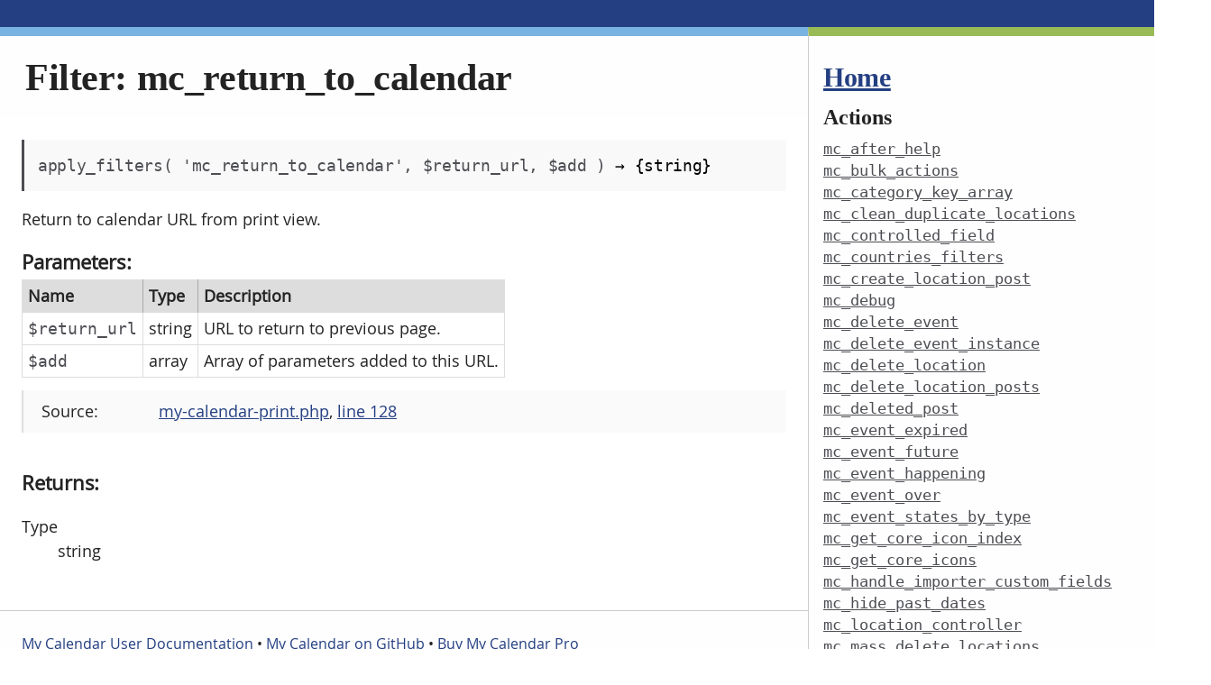

--- FILE ---
content_type: text/html; charset=utf-8
request_url: https://joedolson.github.io/my-calendar/mc_return_to_calendar.html
body_size: 4176
content:
<!DOCTYPE html>
<html lang="en">
<head>
    <meta charset="utf-8">
    <title>Filter: mc_return_to_calendar - My Calendar Hook Doumentation</title>

    <script src="scripts/prettify/prettify.js"> </script>
    <script src="scripts/prettify/lang-css.js"> </script>
    <link type="text/css" rel="stylesheet" href="styles/prettify-tomorrow.css">
    <link type="text/css" rel="stylesheet" href="styles/jsdoc-default.css">
    <link type="text/css" rel="stylesheet" href="styles-docs.css?v=0.1.1">
</head>

<body>

<div id="main">

    <header><h1 class="page-title">Filter: mc_return_to_calendar</h1></header>
	<main>
    




<section>

<header>
    <h2></h2>
    
</header>

<article>
    <div class="container-overview">
    
        

    

    <h4 class="name" id="mc_return_to_calendar">apply_filters( 'mc_return_to_calendar', <span class="signature">$return_url, $add )</span><span class="type-signature"> &rarr; {string}</span></h4>

    



<div class="description">
    <p>Return to calendar URL from print view.</p>
</div>







    <h5>Parameters:</h5>
    

<table class="params">
    <thead>
    <tr>
        
        <th>Name</th>
        

        <th>Type</th>

        

        

        <th class="last">Description</th>
    </tr>
    </thead>

    <tbody>
    

        <tr>
            
                <td class="name"><code>$return_url</code></td>
            

            <td class="type">
            
                
<span class="param-type">string</span>


            
            </td>

            

            

            <td class="description last"><p>URL to return to previous page.</p></td>
        </tr>

    

        <tr>
            
                <td class="name"><code>$add</code></td>
            

            <td class="type">
            
                
<span class="param-type">array</span>


            
            </td>

            

            

            <td class="description last"><p>Array of parameters added to this URL.</p></td>
        </tr>

    
    </tbody>
</table>






<dl class="details">

    

    

    

    

    

    

    

    

    

    

    

    

    
    <dt class="tag-source">Source:</dt>
    <dd class="tag-source"><ul class="dummy"><li>
        <a href="my-calendar-print.php.html">my-calendar-print.php</a>, <a href="my-calendar-print.php.html#line128">line 128</a>
    </li></ul></dd>
    

    

    

    
</dl>













<h5>Returns:</h5>

        


<dl>
    <dt>
        Type
    </dt>
    <dd>
        
<span class="param-type">string</span>


    </dd>
</dl>

    



    
    </div>

    
</article>

</section>




	</main>
    <footer>
		<a href="https://docs.joedolson.com/my-calendar">My Calendar User Documentation</a> &bull;
		<a href="https://github.com/joedolson/my-calendar/">My Calendar on GitHub</a> &bull;
		<a href="https://www.joedolson.com/my-calendar-pro/">Buy My Calendar Pro</a>
	</footer>

	
</div>

<nav>
    <h2><a href="index.html">Home</a></h2><h3>Actions</h3><ul><li><a href="mc_after_help.html">mc_after_help</a></li><li><a href="mc_bulk_actions.html">mc_bulk_actions</a></li><li><a href="mc_category_key_array.html">mc_category_key_array</a></li><li><a href="mc_clean_duplicate_locations.html">mc_clean_duplicate_locations</a></li><li><a href="mc_controlled_field.html">mc_controlled_field</a></li><li><a href="mc_countries_filters.html">mc_countries_filters</a></li><li><a href="mc_create_location_post.html">mc_create_location_post</a></li><li><a href="mc_debug.html">mc_debug</a></li><li><a href="mc_delete_event.html">mc_delete_event</a></li><li><a href="mc_delete_event_instance.html">mc_delete_event_instance</a></li><li><a href="mc_delete_location.html">mc_delete_location</a></li><li><a href="mc_delete_location_posts.html">mc_delete_location_posts</a></li><li><a href="mc_deleted_post.html">mc_deleted_post</a></li><li><a href="mc_event_expired.html">mc_event_expired</a></li><li><a href="mc_event_future.html">mc_event_future</a></li><li><a href="mc_event_happening.html">mc_event_happening</a></li><li><a href="mc_event_over.html">mc_event_over</a></li><li><a href="mc_event_states_by_type.html">mc_event_states_by_type</a></li><li><a href="mc_get_core_icon_index.html">mc_get_core_icon_index</a></li><li><a href="mc_get_core_icons.html">mc_get_core_icons</a></li><li><a href="mc_handle_importer_custom_fields.html">mc_handle_importer_custom_fields</a></li><li><a href="mc_hide_past_dates.html">mc_hide_past_dates</a></li><li><a href="mc_location_controller.html">mc_location_controller</a></li><li><a href="mc_mass_delete_locations.html">mc_mass_delete_locations</a></li><li><a href="mc_mass_%257B$action%257D_events.html">mc_mass_{$action}_events</a></li><li><a href="mc_modify_location.html">mc_modify_location</a></li><li><a href="mc_notify_event_spam.html">mc_notify_event_spam</a></li><li><a href="mc_post_access_term_form.html">mc_post_access_term_form</a></li><li><a href="mc_post_add_category.html">mc_post_add_category</a></li><li><a href="mc_post_category_form.html">mc_post_category_form</a></li><li><a href="mc_preset_template.html">mc_preset_template</a></li><li><a href="mc_print_view_head.html">mc_print_view_head</a></li><li><a href="mc_save_event.html">mc_save_event</a></li><li><a href="mc_save_grouped_events.html">mc_save_grouped_events</a></li><li><a href="mc_save_settings.html">mc_save_settings</a></li><li><a href="mc_save_user.html">mc_save_user</a></li><li><a href="mc_select_preset_templates.html">mc_select_preset_templates</a></li><li><a href="mc_tags_created.html">mc_tags_created</a></li><li><a href="mc_transition_event.html">mc_transition_event</a></li><li><a href="mc_update_event_post.html">mc_update_event_post</a></li><li><a href="mc_update_location_posts.html">mc_update_location_posts</a></li><li><a href="mcs_complete_submission.html">mcs_complete_submission</a></li><li><a href="my_calendar_drawing_event.html">my_calendar_drawing_event</a></li><li><a href="my_calendar_event_drawn.html">my_calendar_event_drawn</a></li><li><a href="my_calendar_event_imported_from_tribe.html">my_calendar_event_imported_from_tribe</a></li><li><a href="my_calendar_instance_imported_from_tribe.html">my_calendar_instance_imported_from_tribe</a></li></ul><h3>Filters</h3><ul><li><a href="mc_access_selector.html">mc_access_selector</a></li><li><a href="mc_add_events_url.html">mc_add_events_url</a></li><li><a href="mc_adminbar_uri.html">mc_adminbar_uri</a></li><li><a href="mc_advanced_search.html">mc_advanced_search</a></li><li><a href="mc_after_calendar.html">mc_after_calendar</a></li><li><a href="mc_after_event.html">mc_after_event</a></li><li><a href="mc_after_event_no_details.html">mc_after_event_no_details</a></li><li><a href="mc_after_settings.html">mc_after_settings</a></li><li><a href="mc_ajax_js.html">mc_ajax_js</a></li><li><a href="mc_all_list_dates.html">mc_all_list_dates</a></li><li><a href="mc_api_auto_date.html">mc_api_auto_date</a></li><li><a href="mc_api_can_edit_event.html">mc_api_can_edit_event</a></li><li><a href="mc_api_key.html">mc_api_key</a></li><li><a href="mc_autoclose_comments.html">mc_autoclose_comments</a></li><li><a href="mc_before_calendar.html">mc_before_calendar</a></li><li><a href="mc_before_event.html">mc_before_event</a></li><li><a href="mc_before_event_form.html">mc_before_event_form</a></li><li><a href="mc_before_event_no_details.html">mc_before_event_no_details</a></li><li><a href="mc_before_save_insert.html">mc_before_save_insert</a></li><li><a href="mc_before_save_update.html">mc_before_save_update</a></li><li><a href="mc_body_classes.html">mc_body_classes</a></li><li><a href="mc_cached_pages_to_refresh.html">mc_cached_pages_to_refresh</a></li><li><a href="mc_calendar_attributes.html">mc_calendar_attributes</a></li><li><a href="mc_can_edit_event.html">mc_can_edit_event</a></li><li><a href="mc_capabilities.html">mc_capabilities</a></li><li><a href="mc_category_fields.html">mc_category_fields</a></li><li><a href="mc_category_icon.html">mc_category_icon</a></li><li><a href="mc_category_key.html">mc_category_key</a></li><li><a href="mc_category_list.html">mc_category_list</a></li><li><a href="mc_category_selector.html">mc_category_selector</a></li><li><a href="mc_close_button.html">mc_close_button</a></li><li><a href="mc_convert_locations_select_to_autocomplete.html">mc_convert_locations_select_to_autocomplete</a></li><li><a href="mc_custom_content_editor.html">mc_custom_content_editor</a></li><li><a href="mc_custom_dirs.html">mc_custom_dirs</a></li><li><a href="mc_custom_sidebar_panels.html">mc_custom_sidebar_panels</a></li><li><a href="mc_custom_spam_status.html">mc_custom_spam_status</a></li><li><a href="mc_custom_template.html">mc_custom_template</a></li><li><a href="mc_custom_user_select.html">mc_custom_user_select</a></li><li><a href="mc_customize_details_link.html">mc_customize_details_link</a></li><li><a href="mc_customize_email_headers.html">mc_customize_email_headers</a></li><li><a href="mc_date_badge.html">mc_date_badge</a></li><li><a href="mc_date_format.html">mc_date_format</a></li><li><a href="mc_date_utc_format.html">mc_date_utc_format</a></li><li><a href="mc_datepicker_html.html">mc_datepicker_html</a></li><li><a href="mc_daterange_begin_format.html">mc_daterange_begin_format</a></li><li><a href="mc_daterange_end_format.html">mc_daterange_end_format</a></li><li><a href="mc_datetime_inputs.html">mc_datetime_inputs</a></li><li><a href="mc_db_prefix.html">mc_db_prefix</a></li><li><a href="mc_default_event_length.html">mc_default_event_length</a></li><li><a href="mc_default_image_size.html">mc_default_image_size</a></li><li><a href="mc_default_options.html">mc_default_options</a></li><li><a href="mc_default_output_order.html">mc_default_output_order</a></li><li><a href="mc_details_grid_link.html">mc_details_grid_link</a></li><li><a href="mc_details_template.html">mc_details_template</a></li><li><a href="mc_disable_link.html">mc_disable_link</a></li><li><a href="mc_disable_mobile_js.html">mc_disable_mobile_js</a></li><li><a href="mc_disable_spam_checking.html">mc_disable_spam_checking</a></li><li><a href="mc_display_author.html">mc_display_author</a></li><li><a href="mc_display_css_on_archives.html">mc_display_css_on_archives</a></li><li><a href="mc_display_format.html">mc_display_format</a></li><li><a href="mc_display_host.html">mc_display_host</a></li><li><a href="mc_display_location_events.html">mc_display_location_events</a></li><li><a href="mc_draw_todays_event.html">mc_draw_todays_event</a></li><li><a href="mc_draw_upcoming_event.html">mc_draw_upcoming_event</a></li><li><a href="mc_event_access_choices.html">mc_event_access_choices</a></li><li><a href="mc_event_access_fields.html">mc_event_access_fields</a></li><li><a href="mc_event_access_slug.html">mc_event_access_slug</a></li><li><a href="mc_event_category_slug.html">mc_event_category_slug</a></li><li><a href="mc_event_classes.html">mc_event_classes</a></li><li><a href="mc_event_content.html">mc_event_content</a></li><li><a href="mc_event_controls.html">mc_event_controls</a></li><li><a href="mc_event_detail_%257Bname%257D.html">mc_event_detail_{name}</a></li><li><a href="mc_event_details.html">mc_event_details</a></li><li><a href="mc_event_details_output.html">mc_event_details_output</a></li><li><a href="mc_event_exclude_from_search.html">mc_event_exclude_from_search</a></li><li><a href="mc_event_expired_link.html">mc_event_expired_link</a></li><li><a href="mc_event_has_alarm.html">mc_event_has_alarm</a></li><li><a href="mc_event_image_alt.html">mc_event_image_alt</a></li><li><a href="mc_event_mail_bcc.html">mc_event_mail_bcc</a></li><li><a href="mc_event_mail_body.html">mc_event_mail_body</a></li><li><a href="mc_event_mail_from.html">mc_event_mail_from</a></li><li><a href="mc_event_mail_subject.html">mc_event_mail_subject</a></li><li><a href="mc_event_mail_to.html">mc_event_mail_to</a></li><li><a href="mc_event_notices.html">mc_event_notices</a></li><li><a href="mc_event_object.html">mc_event_object</a></li><li><a href="mc_event_post_content.html">mc_event_post_content</a></li><li><a href="mc_event_post_type_args.html">mc_event_post_type_args</a></li><li><a href="mc_event_recur_string.html">mc_event_recur_string</a></li><li><a href="mc_event_registration.html">mc_event_registration</a></li><li><a href="mc_event_registration_form.html">mc_event_registration_form</a></li><li><a href="mc_event_saved_message.html">mc_event_saved_message</a></li><li><a href="mc_event_schema.html">mc_event_schema</a></li><li><a href="mc_event_slug.html">mc_event_slug</a></li><li><a href="mc_event_states.html">mc_event_states</a></li><li><a href="mc_event_states_label.html">mc_event_states_label</a></li><li><a href="mc_event_states_type.html">mc_event_states_type</a></li><li><a href="mc_event_title.html">mc_event_title</a></li><li><a href="mc_event_today.html">mc_event_today</a></li><li><a href="mc_event_upcoming.html">mc_event_upcoming</a></li><li><a href="mc_event_upcoming_after.html">mc_event_upcoming_after</a></li><li><a href="mc_event_upcoming_before.html">mc_event_upcoming_before</a></li><li><a href="mc_excerpt_length.html">mc_excerpt_length</a></li><li><a href="mc_execute_the_content.html">mc_execute_the_content</a></li><li><a href="mc_fields_required.html">mc_fields_required</a></li><li><a href="mc_file_exists.html">mc_file_exists</a></li><li><a href="mc_filter_admin_grid_args.html">mc_filter_admin_grid_args</a></li><li><a href="mc_filter_api_args.html">mc_filter_api_args</a></li><li><a href="mc_filter_day.html">mc_filter_day</a></li><li><a href="mc_filter_events.html">mc_filter_events</a></li><li><a href="mc_filter_image_data.html">mc_filter_image_data</a></li><li><a href="mc_filter_location_list.html">mc_filter_location_list</a></li><li><a href="mc_filter_location_results.html">mc_filter_location_results</a></li><li><a href="mc_filter_month.html">mc_filter_month</a></li><li><a href="mc_filter_offset.html">mc_filter_offset</a></li><li><a href="mc_filter_price_array.html">mc_filter_price_array</a></li><li><a href="mc_filter_shortcodes.html">mc_filter_shortcodes</a></li><li><a href="mc_filter_year.html">mc_filter_year</a></li><li><a href="mc_filter_%257Btype%257D.html">mc_filter_{type}</a></li><li><a href="mc_footer_navigation.html">mc_footer_navigation</a></li><li><a href="mc_format_toggle_html.html">mc_format_toggle_html</a></li><li><a href="mc_format_tribe_event_for_import.html">mc_format_tribe_event_for_import</a></li><li><a href="mc_from_date.html">mc_from_date</a></li><li><a href="mc_future_search_results.html">mc_future_search_results</a></li><li><a href="mc_gcal_description.html">mc_gcal_description</a></li><li><a href="mc_gcal_location.html">mc_gcal_location</a></li><li><a href="mc_generator_tab_content.html">mc_generator_tab_content</a></li><li><a href="mc_generator_tabs.html">mc_generator_tabs</a></li><li><a href="mc_get_current_url.html">mc_get_current_url</a></li><li><a href="mc_get_events_sites.html">mc_get_events_sites</a></li><li><a href="mc_get_file.html">mc_get_file</a></li><li><a href="mc_get_uri.html">mc_get_uri</a></li><li><a href="mc_get_week_days.html">mc_get_week_days</a></li><li><a href="mc_gmap_html.html">mc_gmap_html</a></li><li><a href="mc_grid_date.html">mc_grid_date</a></li><li><a href="mc_grid_day_wrapper.html">mc_grid_day_wrapper</a></li><li><a href="mc_grid_header_wrapper.html">mc_grid_header_wrapper</a></li><li><a href="mc_grid_js.html">mc_grid_js</a></li><li><a href="mc_grid_week_wrapper.html">mc_grid_week_wrapper</a></li><li><a href="mc_grid_wrapper.html">mc_grid_wrapper</a></li><li><a href="mc_grouped_events.html">mc_grouped_events</a></li><li><a href="mc_groups_pre_checkdata.html">mc_groups_pre_checkdata</a></li><li><a href="mc_happening_next_template.html">mc_happening_next_template</a></li><li><a href="mc_has_feeds.html">mc_has_feeds</a></li><li><a href="mc_hcard.html">mc_hcard</a></li><li><a href="mc_header_navigation.html">mc_header_navigation</a></li><li><a href="mc_heading.html">mc_heading</a></li><li><a href="mc_heading_inner_title.html">mc_heading_inner_title</a></li><li><a href="mc_heading_level.html">mc_heading_level</a></li><li><a href="mc_heading_level_list.html">mc_heading_level_list</a></li><li><a href="mc_heading_level_table.html">mc_heading_level_table</a></li><li><a href="mc_hide_additional_days.html">mc_hide_additional_days</a></li><li><a href="mc_hide_nextmonth.html">mc_hide_nextmonth</a></li><li><a href="mc_ical_attributes.html">mc_ical_attributes</a></li><li><a href="mc_ical_download_from.html">mc_ical_download_from</a></li><li><a href="mc_ical_download_to.html">mc_ical_download_to</a></li><li><a href="mc_ical_timezone.html">mc_ical_timezone</a></li><li><a href="mc_ical_x_published_ttl.html">mc_ical_x_published_ttl</a></li><li><a href="mc_import_tribe_tickets_options.html">mc_import_tribe_tickets_options</a></li><li><a href="mc_imported_event.html">mc_imported_event</a></li><li><a href="mc_importer_custom_fields.html">mc_importer_custom_fields</a></li><li><a href="mc_include_today_in_total.html">mc_include_today_in_total</a></li><li><a href="mc_inner_content.html">mc_inner_content</a></li><li><a href="mc_inner_content_template_fields.html">mc_inner_content_template_fields</a></li><li><a href="mc_insert_author_data.html">mc_insert_author_data</a></li><li><a href="mc_insert_custom_fields.html">mc_insert_custom_fields</a></li><li><a href="mc_insert_recurring.html">mc_insert_recurring</a></li><li><a href="mc_instance_data.html">mc_instance_data</a></li><li><a href="mc_instance_format.html">mc_instance_format</a></li><li><a href="mc_is_mobile.html">mc_is_mobile</a></li><li><a href="mc_is_tablet.html">mc_is_tablet</a></li><li><a href="mc_jumpbox.html">mc_jumpbox</a></li><li><a href="mc_jumpbox_future_years.html">mc_jumpbox_future_years</a></li><li><a href="mc_legacy_templates_enabled.html">mc_legacy_templates_enabled</a></li><li><a href="mc_list_event_title_hint.html">mc_list_event_title_hint</a></li><li><a href="mc_list_js.html">mc_list_js</a></li><li><a href="mc_list_titles_separator.html">mc_list_titles_separator</a></li><li><a href="mc_location_access_choices.html">mc_location_access_choices</a></li><li><a href="mc_location_access_slug.html">mc_location_access_slug</a></li><li><a href="mc_location_container_primary.html">mc_location_container_primary</a></li><li><a href="mc_location_container_secondary.html">mc_location_container_secondary</a></li><li><a href="mc_location_events_link.html">mc_location_events_link</a></li><li><a href="mc_location_exclude_from_search.html">mc_location_exclude_from_search</a></li><li><a href="mc_location_fields.html">mc_location_fields</a></li><li><a href="mc_location_limit_sql.html">mc_location_limit_sql</a></li><li><a href="mc_location_list.html">mc_location_list</a></li><li><a href="mc_location_manager_cells.html">mc_location_manager_cells</a></li><li><a href="mc_location_manager_headers.html">mc_location_manager_headers</a></li><li><a href="mc_location_output.html">mc_location_output</a></li><li><a href="mc_location_post_type_args.html">mc_location_post_type_args</a></li><li><a href="mc_location_schema.html">mc_location_schema</a></li><li><a href="mc_location_selector.html">mc_location_selector</a></li><li><a href="mc_map_height.html">mc_map_height</a></li><li><a href="mc_map_html.html">mc_map_html</a></li><li><a href="mc_map_icon.html">mc_map_icon</a></li><li><a href="mc_map_label.html">mc_map_label</a></li><li><a href="mc_map_url.html">mc_map_url</a></li><li><a href="mc_map_width.html">mc_map_width</a></li><li><a href="mc_mini_js.html">mc_mini_js</a></li><li><a href="mc_modify_day_uri.html">mc_modify_day_uri</a></li><li><a href="mc_month_format.html">mc_month_format</a></li><li><a href="mc_month_year_format.html">mc_month_year_format</a></li><li><a href="mc_next_link.html">mc_next_link</a></li><li><a href="mc_notime_label.html">mc_notime_label</a></li><li><a href="mc_order_location_fields.html">mc_order_location_fields</a></li><li><a href="mc_override_category_icon.html">mc_override_category_icon</a></li><li><a href="mc_override_featured_image.html">mc_override_featured_image</a></li><li><a href="mc_past_search_results.html">mc_past_search_results</a></li><li><a href="mc_phone_format.html">mc_phone_format</a></li><li><a href="mc_post_template.html">mc_post_template</a></li><li><a href="mc_post_thumbnail_atts.html">mc_post_thumbnail_atts</a></li><li><a href="mc_pre_add_category.html">mc_pre_add_category</a></li><li><a href="mc_pre_checkdata.html">mc_pre_checkdata</a></li><li><a href="mc_prev_link.html">mc_prev_link</a></li><li><a href="mc_primary_sort.html">mc_primary_sort</a></li><li><a href="mc_print_return_url.html">mc_print_return_url</a></li><li><a href="mc_private_categories.html">mc_private_categories</a></li><li><a href="mc_private_event.html">mc_private_event</a></li><li><a href="mc_process_shortcodes.html">mc_process_shortcodes</a></li><li><a href="mc_recurring_event_limit.html">mc_recurring_event_limit</a></li><li><a href="mc_recurring_events.html">mc_recurring_events</a></li><li><a href="mc_recurring_template.html">mc_recurring_template</a></li><li><a href="mc_registered_stylesheet.html">mc_registered_stylesheet</a></li><li><a href="mc_registration_state.html">mc_registration_state</a></li><li><a href="mc_related_event_limit.html">mc_related_event_limit</a></li><li><a href="mc_related_template.html">mc_related_template</a></li><li><a href="mc_return_to_calendar.html">mc_return_to_calendar</a></li><li><a href="mc_return_uri.html">mc_return_uri</a></li><li><a href="mc_rss_feed_date_range.html">mc_rss_feed_date_range</a></li><li><a href="mc_save_location.html">mc_save_location</a></li><li><a href="mc_search_after.html">mc_search_after</a></li><li><a href="mc_search_attributes.html">mc_search_attributes</a></li><li><a href="mc_search_before.html">mc_search_before</a></li><li><a href="mc_search_exportlinks.html">mc_search_exportlinks</a></li><li><a href="mc_search_fields.html">mc_search_fields</a></li><li><a href="mc_search_no_results.html">mc_search_no_results</a></li><li><a href="mc_search_page.html">mc_search_page</a></li><li><a href="mc_search_template.html">mc_search_template</a></li><li><a href="mc_searched_events.html">mc_searched_events</a></li><li><a href="mc_secondary_sort.html">mc_secondary_sort</a></li><li><a href="mc_send_notification.html">mc_send_notification</a></li><li><a href="mc_set_primary_category.html">mc_set_primary_category</a></li><li><a href="mc_settings_section_links.html">mc_settings_section_links</a></li><li><a href="mc_setup_allowed_sites.html">mc_setup_allowed_sites</a></li><li><a href="mc_shortcode_generator.html">mc_shortcode_generator</a></li><li><a href="mc_show_block.html">mc_show_block</a></li><li><a href="mc_show_custom_posts_in_menu.html">mc_show_custom_posts_in_menu</a></li><li><a href="mc_show_months.html">mc_show_months</a></li><li><a href="mc_show_week_number.html">mc_show_week_number</a></li><li><a href="mc_single_event_shortcode.html">mc_single_event_shortcode</a></li><li><a href="mc_single_event_title.html">mc_single_event_title</a></li><li><a href="mc_skip_search_results.html">mc_skip_search_results</a></li><li><a href="mc_subheading_level.html">mc_subheading_level</a></li><li><a href="mc_template.html">mc_template</a></li><li><a href="mc_text_all_categories.html">mc_text_all_categories</a></li><li><a href="mc_time_html_values.html">mc_time_html_values</a></li><li><a href="mc_time_max.html">mc_time_max</a></li><li><a href="mc_time_min.html">mc_time_min</a></li><li><a href="mc_time_toggle_html.html">mc_time_toggle_html</a></li><li><a href="mc_titles_format.html">mc_titles_format</a></li><li><a href="mc_to_date.html">mc_to_date</a></li><li><a href="mc_today_attributes.html">mc_today_attributes</a></li><li><a href="mc_today_link.html">mc_today_link</a></li><li><a href="mc_todays_events_after.html">mc_todays_events_after</a></li><li><a href="mc_todays_events_before.html">mc_todays_events_before</a></li><li><a href="mc_todays_events_header.html">mc_todays_events_header</a></li><li><a href="mc_upcoming_attributes.html">mc_upcoming_attributes</a></li><li><a href="mc_upcoming_date_from.html">mc_upcoming_date_from</a></li><li><a href="mc_upcoming_date_to.html">mc_upcoming_date_to</a></li><li><a href="mc_upcoming_events_footer.html">mc_upcoming_events_footer</a></li><li><a href="mc_upcoming_events_header.html">mc_upcoming_events_header</a></li><li><a href="mc_upcoming_events_template.html">mc_upcoming_events_template</a></li><li><a href="mc_update_group_data.html">mc_update_group_data</a></li><li><a href="mc_use_avatars.html">mc_use_avatars</a></li><li><a href="mc_use_custom_template.html">mc_use_custom_template</a></li><li><a href="mc_use_permalinks.html">mc_use_permalinks</a></li><li><a href="mc_user_can_see_private_events.html">mc_user_can_see_private_events</a></li><li><a href="mc_user_can_see_this_event.html">mc_user_can_see_this_event</a></li><li><a href="mc_user_fields.html">mc_user_fields</a></li><li><a href="mc_user_permissions.html">mc_user_permissions</a></li><li><a href="mc_widget_defaults.html">mc_widget_defaults</a></li><li><a href="mcs_check_conflicts.html">mcs_check_conflicts</a></li><li><a href="mcs_submission_permissions.html">mcs_submission_permissions</a></li><li><a href="mcs_time_block.html">mcs_time_block</a></li><li><a href="mcs_view_admin_links_on_frontend.html">mcs_view_admin_links_on_frontend</a></li><li><a href="my_calendar_body.html">my_calendar_body</a></li><li><a href="my_calendar_events_args.html">my_calendar_events_args</a></li></ul>
</nav>

<br class="clear">

<script> prettyPrint(); </script>
<script src="scripts/linenumber.js"> </script>
</body>
</html>

--- FILE ---
content_type: text/css; charset=utf-8
request_url: https://joedolson.github.io/my-calendar/styles-docs.css?v=0.1.1
body_size: 489
content:
body {
	background: #fefefe;
	color: #232323;
	font-size: 1.3rem;
	font-weight: 300;
	margin: 0;
	border-top: 30px solid #243f82;
}

#main {
	border-top: 10px solid #79b3e1;
}

nav {
	margin-top: 0;
	padding-top: 28px;
	border-top: 10px solid #9b5;
}

section {
	margin-right: 0;
}

footer {
	padding: 12px 24px;
}

h1, h2, h3 {
	line-height: 1.2;
	font-family: Garamond, serif;
	font-weight: 900;
	letter-spacing: -.01em;
}

h1.page-title {
	font-size: 42px;
	margin-top: .5em;
}

.type-signature {
	color: #000;
}

dl.details {
	background: #fafafa;
	padding: 10px;
}

dl.details dt {
	padding-top: 0;
}

dl.details li {
	padding-top: 0;
}

nav ul {
	font-size: 1.2rem;
}

nav li a {
	background-image: none;
}

nav li a:hover {
	text-decoration: underline;
}

article h1 {
	margin: 12px 0 32px;
}

a {
	text-decoration: underline;
	color: #243f82;
	transition: all .1s;
}

a:visited,
a:active {
	color: #232323;
}

a:focus,
a:hover {
	color: #000;
	text-decoration: none;
}

a.banner {
	background-image: none;
	margin-left: -10px;
}

a.banner img {
	width: 100%;
	max-width: 888px;
}

footer {
	font-style: normal;
}

.home #main main > section:first-of-type,
.home nav > h2 {
	display: none;
}

.prettyprint.source {
	font-size: 1.1rem;
}

.prettyprint code {
	padding: 2px 10px;
	line-height: 16px;
	min-height: 16px;
	height: auto;
}

.pln {
  color: #3d3d3c; }

@media screen {
  /* string content */
  .str {
    color: #617c00; }

  /* a keyword */
  .kwd {
    color: #794998; }

  /* a comment */
  .com {
    color: #6e605c; }

  /* a type name */
  .typ {
    color: #32619e; }

  /* a literal value */
  .lit {
    color: #e5770f; }

  /* punctuation */
  .pun {
    color: #3d3d3c; }

  /* lisp open bracket */
  .opn {
    color: #2d2d2c; }

  /* lisp close bracket */
  .clo {
    color: #2d2d2c; }

  /* a markup tag name */
  .tag {
    color: #c82829; }

  /* a markup attribute name */
  .atn {
    color: #e5770f; }

  /* a markup attribute value */
  .atv {
    color: #2e898f; }

  /* a declaration */
  .dec {
    color: #e5770f; }

  /* a variable name */
  .var {
    color: #b81819; }

  /* a function name */
  .fun {
    color: #32619e; } }